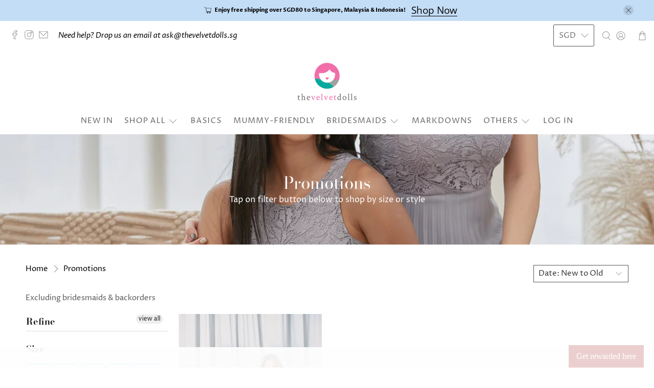

--- FILE ---
content_type: application/javascript
request_url: https://app.marsello.com/Portal/Custom/ScriptToInstall/5c46b481811f9e1048ea1828?aProvId=5c46b479811f9e1048ea17f4&shop=thevelvetdolls.myshopify.com
body_size: 868
content:
(function() {var s, t; t = document.createElement('script'); t.type = 'text/javascript'; t.async = true; t.id = 'collect-js'; t.setAttribute('collect-url', 'https://app.marsello.com/');t.setAttribute('collect-id', '5c46b481811f9e1048ea1828'); t.setAttribute('collect-provider-id', '5c46b479811f9e1048ea17f4'); t.setAttribute('label-text', 'Get rewarded here'); t.setAttribute('label-style', 'z-index:9999999997; padding:10px 15px; font-weight:400; position:fixed; font-family:Georgia, serif; text-decoration:none; cursor:pointer; color:white; font-size:16px; background-color:#ebcfce; right:20px; left:auto; bottom:0px; '); t.setAttribute('widget-width', '500'); t.setAttribute('widget-height', '500'); t.setAttribute('widget-visible', 'True'); t.setAttribute('widget-translate-enabled', 'True'); t.src = 'https://app.marsello.com/bundles/shopify-widget-min?1686291997'; s = document.getElementsByTagName('script')[0]; return s.parentNode.insertBefore(t, s); })();